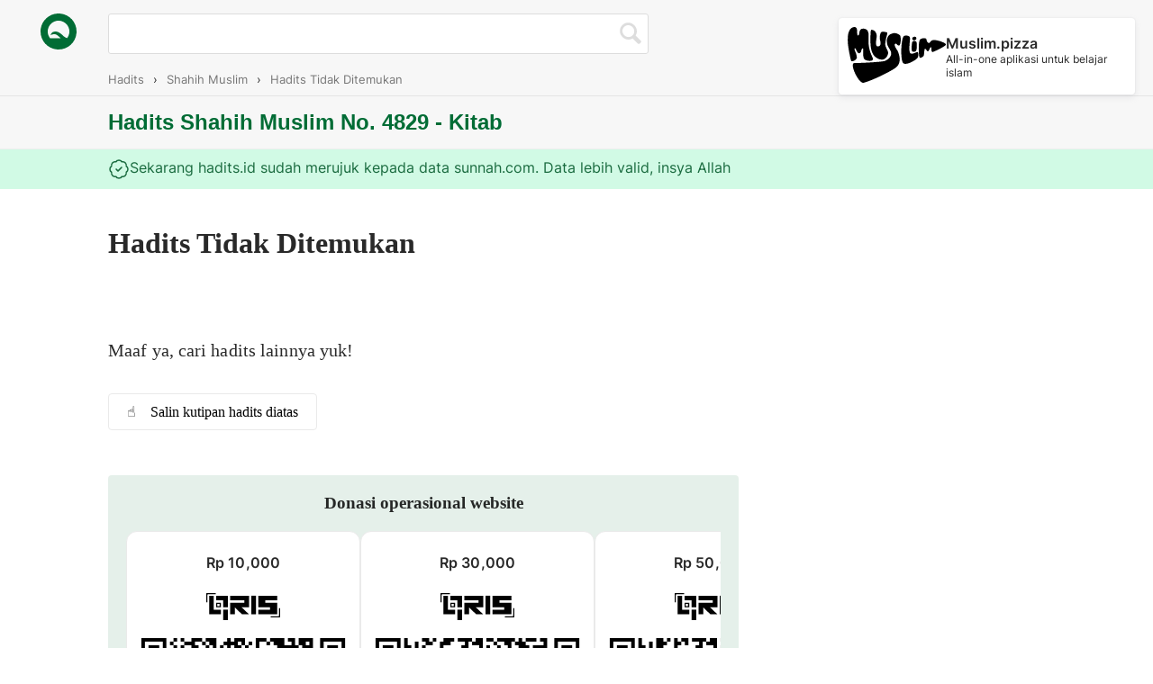

--- FILE ---
content_type: text/html; charset=utf-8
request_url: https://www.hadits.id/hadits/muslim/4829
body_size: 14153
content:
<!DOCTYPE html>
<html translate="no">
  <head>
  <title>Hadits tidak ditemukan</title>
  <meta charset="utf-8">
  <meta name="description" content="Kumpulan hadits lengkap, hadits shahih, hadits arbain, hadits bukhari, hadits muslim, hadits abu dawud, hadits tirmidzi, hadits nasai, hadits ibnumajah." />

  <link rel="manifest" href="/manifest.json">

  <meta name="viewport" content="width=device-width, initial-scale=1">
  <meta name="google-site-verification" content="i_MypEQEqKhcpquugKdc1743Z0w2A5IVwRmhPM3ScjQ" />

  <meta property="og:site_name" content="Hadits.id" />
  <meta property="og:title" content="Hadits tidak ditemukan" />
  <meta property="og:type" content="article" />
  <meta property="og:image" content="https://www.hadits.id/images/socmed.png" />
  <meta property="og:url" content="http://www.hadits.id/hadits/muslim/4829" />
  <meta property="og:description" content="Kumpulan hadits lengkap, hadits shahih, hadits arbain, hadits bukhari, hadits muslim, hadits abu dawud, hadits tirmidzi, hadits nasai, hadits ibnumajah." />

  <meta name="twitter:title" content="Hadits tidak ditemukan" />
  <meta name="twitter:card" content="summary_large_image" />
  <meta name="twitter:image:src" content="https://www.hadits.id/images/socmed.png" />
  <meta name="twitter:url" content="http://www.hadits.id/hadits/muslim/4829" />
  <meta name="twitter:description" content="Kumpulan hadits lengkap, hadits shahih, hadits arbain, hadits bukhari, hadits muslim, hadits abu dawud, hadits tirmidzi, hadits nasai, hadits ibnumajah." />
  <meta name="twitter:site" content="@haditsindonesia" />

  <meta name="apple-mobile-web-app-capable" content="yes">
  <meta name="apple-mobile-web-app-status-bar-style" content="white">
  <meta name="apple-mobile-web-app-title" content="Hadits">
  <link rel="apple-touch-icon" href="/images/icon-192x192.png">

  
  <link rel="shortcut icon" href="/images/favicon.ico" />

  <link rel='stylesheet' href='/stylesheets/index/app.min.css' />
</head>
  <body class="link-index">
    <a class="top-header" href="https://www.muslim.pizza" style="color: inherit;">
  <img src="/images/muslim-pizza-logo.svg" alt="">
  <div class="desc">
    <p class="title">Muslim.pizza</p>
    <p class="for">All-in-one aplikasi untuk belajar islam</p>
  </div>
</a>

    






    <div class="error-msg-ajax ajax-messages">
  <p></p>
</div>

<div class="warning-msg-ajax ajax-messages">
  <p></p>
</div>

<div class="info-msg-ajax ajax-messages">
  <p></p>
</div>

<div class="success-msg-ajax ajax-messages">
  <p></p>
</div>
    <div class="header-search">
      <a href="/?ref=logo" class="logo-search">
        <img src="/images/hadits-logo.svg" alt="">
      </a>
      <form class="hadits-search" action="search">
        <input type="text" name="search" value="">
        <img src="/images/search.png" alt="" class="search-btn">
      </form>
    </div>
    <div class="breadcrumb-menu">
  <ol class="breadcrumbs" itemscope itemtype="http://schema.org/BreadcrumbList">
    <li class="breadcrumb" itemprop="itemListElement" itemscope itemtype="http://schema.org/ListItem"><a itemprop="item" href="/"><span itemprop="name">Hadits</span></a><meta itemprop="position" content="1" /><span class="separator">›</span></li>
    <li class="breadcrumb" itemprop="itemListElement" itemscope itemtype="http://schema.org/ListItem"><a itemprop="item" href="/tentang/?hadits=muslim"><span itemprop="name">Shahih Muslim</span></a><meta itemprop="position" content="2" /><span class="separator">›</span></li>
    <li class="breadcrumb" itemprop="itemListElement" itemscope itemtype="http://schema.org/ListItem"><a itemprop="item" href="/hadits/muslim/4829"><span itemprop="name">Hadits Tidak Ditemukan</span></a><meta itemprop="position" content="3" /></li>
  </ol>
</div>
    <header>
      <div class="hadits-header">
        <div class="hadits-about">
          <h2>Hadits Shahih Muslim No. 4829 - Kitab </h2>
        </div>
      </div>
    </header>
    <div class="header-alert success">
      <div class="box">
        <svg xmlns="http://www.w3.org/2000/svg" width="24" height="24" viewBox="0 0 24 24" fill="none" stroke="currentColor" stroke-width="1.5" stroke-linecap="round" stroke-linejoin="round" class="lucide lucide-badge-check-icon lucide-badge-check"><path d="M3.85 8.62a4 4 0 0 1 4.78-4.77 4 4 0 0 1 6.74 0 4 4 0 0 1 4.78 4.78 4 4 0 0 1 0 6.74 4 4 0 0 1-4.77 4.78 4 4 0 0 1-6.75 0 4 4 0 0 1-4.78-4.77 4 4 0 0 1 0-6.76Z"/><path d="m9 12 2 2 4-4"/></svg>
        <span>Sekarang hadits.id sudah merujuk kepada data sunnah.com. Data lebih valid, insya Allah</span>
      </div>
    </div>
    <article class="hadits-content">
      <div class="sharethis-inline-share-buttons"></div>
      <h1>Hadits Tidak Ditemukan</h1>
      <div class="rtl"></div>
      <p>Maaf ya, cari hadits lainnya yuk!</p>
      <a href="#" class="copy-btn" data-string="Maaf ya, cari hadits lainnya yuk! https://www.hadits.id/l/JoWrmcNJVm">☝️&emsp;Salin kutipan hadits diatas</a>
      <div class="infaq">
        <h3>Donasi operasional website</h3>
        <div class="qr-codes">
          
            <div class="qr">
              <p>Rp 10,000</p>
              <svg height="30px" xmlns="http://www.w3.org/2000/svg" viewBox="0 0 300 110.71"><defs><style>.cls-1{fill:#010101;}</style></defs><title>QRIS</title><g id="Layer_2" data-name="Layer 2"><g id="Layer_1-2" data-name="Layer 1"><polygon class="cls-1" points="287.71 67.86 287.71 58.33 287.71 39.29 259.14 39.29 240.09 39.29 240.09 29.76 287.71 29.76 287.71 10.71 240.09 10.71 211.52 10.71 211.52 29.76 211.52 39.29 211.52 58.33 240.09 58.33 259.14 58.33 259.14 67.86 211.52 67.86 211.52 86.91 259.14 86.91 287.71 86.91 287.71 67.86"/><rect class="cls-1" x="182.95" y="10.71" width="19.05" height="76.19"/><polygon class="cls-1" points="97.24 10.71 97.24 29.76 154.38 29.76 154.38 39.29 116.28 39.29 97.24 39.29 97.24 58.33 97.24 86.91 116.28 86.91 116.28 58.62 144.86 86.91 173.43 86.91 143.62 58.33 154.38 58.33 173.43 58.33 173.43 39.29 173.43 29.76 173.43 10.71 154.38 10.71 97.24 10.71"/><path class="cls-1" d="M40.09,58.33h19v-19h-19Zm4.77-14.28h9.52v9.52H44.86Z"/><path class="cls-1" d="M30.57,10.71H13.9a2.41,2.41,0,0,0-1.68.7,2.38,2.38,0,0,0-.7,1.69V84.52a2.38,2.38,0,0,0,.7,1.69,2.4,2.4,0,0,0,1.68.69H59.14v-19H30.57Z"/><path class="cls-1" d="M85.33,10.71H40.09V29.76H68.67V58.33h19V13.1A2.41,2.41,0,0,0,87,11.41,2.44,2.44,0,0,0,85.33,10.71Z"/><rect class="cls-1" x="68.67" y="67.86" width="19.05" height="42.86"/><path class="cls-1" d="M38.1,0H2.38A2.39,2.39,0,0,0,0,2.38V38.1H4.76v-31A2.39,2.39,0,0,1,7.14,4.76h31Z"/><path class="cls-1" d="M295.24,61.9v31a2.39,2.39,0,0,1-2.38,2.38h-31V100h35.72A2.39,2.39,0,0,0,300,97.62V61.9Z"/></g></g></svg>
              <img src="[data-uri]" alt="">
            </div>
          
            <div class="qr">
              <p>Rp 30,000</p>
              <svg height="30px" xmlns="http://www.w3.org/2000/svg" viewBox="0 0 300 110.71"><defs><style>.cls-1{fill:#010101;}</style></defs><title>QRIS</title><g id="Layer_2" data-name="Layer 2"><g id="Layer_1-2" data-name="Layer 1"><polygon class="cls-1" points="287.71 67.86 287.71 58.33 287.71 39.29 259.14 39.29 240.09 39.29 240.09 29.76 287.71 29.76 287.71 10.71 240.09 10.71 211.52 10.71 211.52 29.76 211.52 39.29 211.52 58.33 240.09 58.33 259.14 58.33 259.14 67.86 211.52 67.86 211.52 86.91 259.14 86.91 287.71 86.91 287.71 67.86"/><rect class="cls-1" x="182.95" y="10.71" width="19.05" height="76.19"/><polygon class="cls-1" points="97.24 10.71 97.24 29.76 154.38 29.76 154.38 39.29 116.28 39.29 97.24 39.29 97.24 58.33 97.24 86.91 116.28 86.91 116.28 58.62 144.86 86.91 173.43 86.91 143.62 58.33 154.38 58.33 173.43 58.33 173.43 39.29 173.43 29.76 173.43 10.71 154.38 10.71 97.24 10.71"/><path class="cls-1" d="M40.09,58.33h19v-19h-19Zm4.77-14.28h9.52v9.52H44.86Z"/><path class="cls-1" d="M30.57,10.71H13.9a2.41,2.41,0,0,0-1.68.7,2.38,2.38,0,0,0-.7,1.69V84.52a2.38,2.38,0,0,0,.7,1.69,2.4,2.4,0,0,0,1.68.69H59.14v-19H30.57Z"/><path class="cls-1" d="M85.33,10.71H40.09V29.76H68.67V58.33h19V13.1A2.41,2.41,0,0,0,87,11.41,2.44,2.44,0,0,0,85.33,10.71Z"/><rect class="cls-1" x="68.67" y="67.86" width="19.05" height="42.86"/><path class="cls-1" d="M38.1,0H2.38A2.39,2.39,0,0,0,0,2.38V38.1H4.76v-31A2.39,2.39,0,0,1,7.14,4.76h31Z"/><path class="cls-1" d="M295.24,61.9v31a2.39,2.39,0,0,1-2.38,2.38h-31V100h35.72A2.39,2.39,0,0,0,300,97.62V61.9Z"/></g></g></svg>
              <img src="[data-uri]" alt="">
            </div>
          
            <div class="qr">
              <p>Rp 50,000</p>
              <svg height="30px" xmlns="http://www.w3.org/2000/svg" viewBox="0 0 300 110.71"><defs><style>.cls-1{fill:#010101;}</style></defs><title>QRIS</title><g id="Layer_2" data-name="Layer 2"><g id="Layer_1-2" data-name="Layer 1"><polygon class="cls-1" points="287.71 67.86 287.71 58.33 287.71 39.29 259.14 39.29 240.09 39.29 240.09 29.76 287.71 29.76 287.71 10.71 240.09 10.71 211.52 10.71 211.52 29.76 211.52 39.29 211.52 58.33 240.09 58.33 259.14 58.33 259.14 67.86 211.52 67.86 211.52 86.91 259.14 86.91 287.71 86.91 287.71 67.86"/><rect class="cls-1" x="182.95" y="10.71" width="19.05" height="76.19"/><polygon class="cls-1" points="97.24 10.71 97.24 29.76 154.38 29.76 154.38 39.29 116.28 39.29 97.24 39.29 97.24 58.33 97.24 86.91 116.28 86.91 116.28 58.62 144.86 86.91 173.43 86.91 143.62 58.33 154.38 58.33 173.43 58.33 173.43 39.29 173.43 29.76 173.43 10.71 154.38 10.71 97.24 10.71"/><path class="cls-1" d="M40.09,58.33h19v-19h-19Zm4.77-14.28h9.52v9.52H44.86Z"/><path class="cls-1" d="M30.57,10.71H13.9a2.41,2.41,0,0,0-1.68.7,2.38,2.38,0,0,0-.7,1.69V84.52a2.38,2.38,0,0,0,.7,1.69,2.4,2.4,0,0,0,1.68.69H59.14v-19H30.57Z"/><path class="cls-1" d="M85.33,10.71H40.09V29.76H68.67V58.33h19V13.1A2.41,2.41,0,0,0,87,11.41,2.44,2.44,0,0,0,85.33,10.71Z"/><rect class="cls-1" x="68.67" y="67.86" width="19.05" height="42.86"/><path class="cls-1" d="M38.1,0H2.38A2.39,2.39,0,0,0,0,2.38V38.1H4.76v-31A2.39,2.39,0,0,1,7.14,4.76h31Z"/><path class="cls-1" d="M295.24,61.9v31a2.39,2.39,0,0,1-2.38,2.38h-31V100h35.72A2.39,2.39,0,0,0,300,97.62V61.9Z"/></g></g></svg>
              <img src="[data-uri]" alt="">
            </div>
          
            <div class="qr">
              <p>Rp 100,000</p>
              <svg height="30px" xmlns="http://www.w3.org/2000/svg" viewBox="0 0 300 110.71"><defs><style>.cls-1{fill:#010101;}</style></defs><title>QRIS</title><g id="Layer_2" data-name="Layer 2"><g id="Layer_1-2" data-name="Layer 1"><polygon class="cls-1" points="287.71 67.86 287.71 58.33 287.71 39.29 259.14 39.29 240.09 39.29 240.09 29.76 287.71 29.76 287.71 10.71 240.09 10.71 211.52 10.71 211.52 29.76 211.52 39.29 211.52 58.33 240.09 58.33 259.14 58.33 259.14 67.86 211.52 67.86 211.52 86.91 259.14 86.91 287.71 86.91 287.71 67.86"/><rect class="cls-1" x="182.95" y="10.71" width="19.05" height="76.19"/><polygon class="cls-1" points="97.24 10.71 97.24 29.76 154.38 29.76 154.38 39.29 116.28 39.29 97.24 39.29 97.24 58.33 97.24 86.91 116.28 86.91 116.28 58.62 144.86 86.91 173.43 86.91 143.62 58.33 154.38 58.33 173.43 58.33 173.43 39.29 173.43 29.76 173.43 10.71 154.38 10.71 97.24 10.71"/><path class="cls-1" d="M40.09,58.33h19v-19h-19Zm4.77-14.28h9.52v9.52H44.86Z"/><path class="cls-1" d="M30.57,10.71H13.9a2.41,2.41,0,0,0-1.68.7,2.38,2.38,0,0,0-.7,1.69V84.52a2.38,2.38,0,0,0,.7,1.69,2.4,2.4,0,0,0,1.68.69H59.14v-19H30.57Z"/><path class="cls-1" d="M85.33,10.71H40.09V29.76H68.67V58.33h19V13.1A2.41,2.41,0,0,0,87,11.41,2.44,2.44,0,0,0,85.33,10.71Z"/><rect class="cls-1" x="68.67" y="67.86" width="19.05" height="42.86"/><path class="cls-1" d="M38.1,0H2.38A2.39,2.39,0,0,0,0,2.38V38.1H4.76v-31A2.39,2.39,0,0,1,7.14,4.76h31Z"/><path class="cls-1" d="M295.24,61.9v31a2.39,2.39,0,0,1-2.38,2.38h-31V100h35.72A2.39,2.39,0,0,0,300,97.62V61.9Z"/></g></g></svg>
              <img src="[data-uri]" alt="">
            </div>
          
            <div class="qr">
              <p>Rp 1,000,000</p>
              <svg height="30px" xmlns="http://www.w3.org/2000/svg" viewBox="0 0 300 110.71"><defs><style>.cls-1{fill:#010101;}</style></defs><title>QRIS</title><g id="Layer_2" data-name="Layer 2"><g id="Layer_1-2" data-name="Layer 1"><polygon class="cls-1" points="287.71 67.86 287.71 58.33 287.71 39.29 259.14 39.29 240.09 39.29 240.09 29.76 287.71 29.76 287.71 10.71 240.09 10.71 211.52 10.71 211.52 29.76 211.52 39.29 211.52 58.33 240.09 58.33 259.14 58.33 259.14 67.86 211.52 67.86 211.52 86.91 259.14 86.91 287.71 86.91 287.71 67.86"/><rect class="cls-1" x="182.95" y="10.71" width="19.05" height="76.19"/><polygon class="cls-1" points="97.24 10.71 97.24 29.76 154.38 29.76 154.38 39.29 116.28 39.29 97.24 39.29 97.24 58.33 97.24 86.91 116.28 86.91 116.28 58.62 144.86 86.91 173.43 86.91 143.62 58.33 154.38 58.33 173.43 58.33 173.43 39.29 173.43 29.76 173.43 10.71 154.38 10.71 97.24 10.71"/><path class="cls-1" d="M40.09,58.33h19v-19h-19Zm4.77-14.28h9.52v9.52H44.86Z"/><path class="cls-1" d="M30.57,10.71H13.9a2.41,2.41,0,0,0-1.68.7,2.38,2.38,0,0,0-.7,1.69V84.52a2.38,2.38,0,0,0,.7,1.69,2.4,2.4,0,0,0,1.68.69H59.14v-19H30.57Z"/><path class="cls-1" d="M85.33,10.71H40.09V29.76H68.67V58.33h19V13.1A2.41,2.41,0,0,0,87,11.41,2.44,2.44,0,0,0,85.33,10.71Z"/><rect class="cls-1" x="68.67" y="67.86" width="19.05" height="42.86"/><path class="cls-1" d="M38.1,0H2.38A2.39,2.39,0,0,0,0,2.38V38.1H4.76v-31A2.39,2.39,0,0,1,7.14,4.76h31Z"/><path class="cls-1" d="M295.24,61.9v31a2.39,2.39,0,0,1-2.38,2.38h-31V100h35.72A2.39,2.39,0,0,0,300,97.62V61.9Z"/></g></g></svg>
              <img src="[data-uri]" alt="">
            </div>
          
        </div>
        <p><em>“Dan apa saja yang kamu infakkan, Allah akan menggantinya dan Dia-lah Pemberi rizki yang terbaik.” (QS. Saba’/34: 39)</em></p>
      </div>
      
    </article>
    <div class="donation-note none">
  <div class="donation-box">
    <a href="#" class="close-btn"><img src="/images/close-btn.png" alt="Close popup"></a>
    <div class="donation-content first">
      <div class="header">
        <div class="text">
          <div>5
            <div>5</div>
            <div>5</div>
            <div>5</div>
            <div>5</div>
            <div>5</div>
            <div>5</div>
            <div>5</div>
            <div>5</div>
            <div>5</div>
            <div>5</div>
            <div>5</div>
            <div>5</div>
          </div>
        </div>
      </div>
      <p>Alhamdulillah, Hadits.id telah hadir lebih dari 5 tahun yang lalu.</p>
      <p>Jika Anda menyukai website ini, dan ingin menyumbang proses development, itu tidak perlu.</p>
      <p>Cukup dengan beritahu sahabat Anda tentang keberadaan website ini (Insha Allah berguna), dan pastikan untuk mendoakan kami di setiap shalat Anda.</p>
      <a href="#" class="accept-btn">Ya, bantu bagikan</a>
    </div>
    <div class="donation-content second none">
      <div class="header">
        <div class="text">
          <div>🙏
            <div>🙏</div>
            <div>🙏</div>
            <div>🙏</div>
            <div>🙏</div>
            <div>🙏</div>
            <div>🙏</div>
            <div>🙏</div>
            <div>🙏</div>
            <div>🙏</div>
            <div>🙏</div>
            <div>🙏</div>
            <div>🙏</div>
          </div>
        </div>
        <p>Jazakallah khair, semoga Allah tinggikan derajat kita dengan ilmu yang bermanfaat.</p>
      </div>
    </div>
  </div>
</div>



<div class="other-links">
  <a href="https://www.klikpet.com">Aplikasi Klinik Hewan</a>
  <a href="https://www.hadits.id">Hadits</a>
  <a href="https://www.webaplikasi.com">Web Aplikasi</a>
  <a href="https://www.muslim.pizza">Muslim</a>
  <a href="https://www.nikah.id">Nikah</a>
  <a href="https://www.nikahnya.com">Nikahnya Undangan Online</a>
  <a href="https://www.fenulis.com">Fenulis</a>
</div>

<script defer src="https://feedback.fish/ff.js?pid=a986906ea95a49"></script>
<!-- <script type="text/javascript" src="//s7.addthis.com/js/300/addthis_widget.js#pubid=ra-53254a4b35476c95"></script> -->

    <script src='/javascripts/index/plugins.min.js' defer></script>
 <script src='/javascripts/index/app.min.js' defer></script>
  <script defer src="https://static.cloudflareinsights.com/beacon.min.js/vcd15cbe7772f49c399c6a5babf22c1241717689176015" integrity="sha512-ZpsOmlRQV6y907TI0dKBHq9Md29nnaEIPlkf84rnaERnq6zvWvPUqr2ft8M1aS28oN72PdrCzSjY4U6VaAw1EQ==" data-cf-beacon='{"version":"2024.11.0","token":"0f8ecf213a104d4da74f9b26c3dcb7de","r":1,"server_timing":{"name":{"cfCacheStatus":true,"cfEdge":true,"cfExtPri":true,"cfL4":true,"cfOrigin":true,"cfSpeedBrain":true},"location_startswith":null}}' crossorigin="anonymous"></script>
</body>
</html>


--- FILE ---
content_type: application/javascript; charset=UTF-8
request_url: https://www.hadits.id/javascripts/index/app.min.js
body_size: 1397
content:
const APP=function(t,n){var e=function(){$(".hadits-search").on("submit",function(n){n.preventDefault();var e=$(".hadits-search").find("input[name=search]").val().trim().replace(/([^"\w\u0600-\u06FF]+|_)+/g,function(t,n){return'"'===n?'"':" "}).replace(/\s+/g," "),o=$(".hadits-search").find("input[name=perawi]").val(),a=o?"?hadits="+o:"";t.location="/tentang/"+encodeURI(e)+a})},o=function(){$(".donation-btn").on("click",function(){return $(".donation-content").addClass("none"),$(".donation-content.first").removeClass("none"),$(".donation-note").fadeIn(300).css("display","").removeClass("none"),$("body").addClass("noscroll"),!1})},a=function(){$(".donation-box .close-btn").on("click",function(){return $(".donation-note").fadeOut(300),$("body").removeClass("noscroll"),!1})},i=function(){$(".donation-box .accept-btn").on("click",function(){return $(".donation-content").addClass("none"),$(".donation-content.second").removeClass("none"),!1})};const r=function(){$(n).on("click",".love-btn",function(){const t=$(this).attr("data-loves"),n=$(this).attr("data-id");return $.ajax({url:"/api/hadits/loves",method:"POST",dataType:"json",data:{shortId:n,loves:t}}).done(function(n){const{loved:e}=n;e?($(".love-btn img").attr("src","/images/loved.png"),$(".love-btn span").text(s(+t+1)),$(".love-btn").attr("data-loves",+t+1)):($(".love-btn img").attr("src","/images/love.png"),$(".love-btn span").text(s(+t-1)),$(".love-btn").attr("data-loves",+t-1)),console.log(n)}).fail(function(t){console.log(t)}),!1})},s=function(t){return t>=1e6?(t/1e6).toFixed(1).replace(/\.0$/,"")+"M":t>=1e3?(t/1e3).toFixed(1).replace(/\.0$/,"")+"K":t},c=function(){$(n).on("click",".copy-btn",function(t){t.preventDefault();const n=$(this),e=n.text(),o=n.attr("data-string");GENERAL.copyToClipboard(o),n.html("🎉&emsp;Berhasil tersalin!"),setTimeout(function(){n.text(e)},2e3)})},l=function(){$(n).on("click",".share-btn",function(t){t.preventDefault();const n=$(this),e=n.attr("data-share-text")+" "+n.attr("data-share-url");if(navigator.share)navigator.share({text:e}).then(function(){console.log("Share successful")}).catch(function(t){console.log("Share failed:",t),GENERAL.copyToClipboard(e);const o=n.html();n.html("<small>TERSALIN!</small>"),setTimeout(function(){n.html(o)},2e3)});else{GENERAL.copyToClipboard(e);const t=n.html();n.html("<small>TERSALIN!</small>"),setTimeout(function(){n.html(t)},2e3)}return!1})},u=function(){$(n).on("keydown",function(n){if(37===n.keyCode||"ArrowLeft"===n.key){const n=$('.footer-nav-right a[href*="/hadits/"]:first');n.length&&(t.location.href=n.attr("href"))}else if(39===n.keyCode||"ArrowRight"===n.key){const n=$('.footer-nav-right a[href*="/hadits/"]:last');n.length&&(t.location.href=n.attr("href"))}})};return{init:function(){e(),o(),a(),i(),r(),c(),l(),u()}}}(window,document);$(function(){APP.init()});const GENERAL=function(t,n){var e,o=function(t,n){$(".ajax-messages").hide(),$("."+n+"-msg-ajax").show(),$("."+n+"-msg-ajax p").text(t),setTimeout(function(){$("."+n+"-msg-ajax").fadeOut(500)},5e3)},a=function(){$(".render-messages").length&&setTimeout(function(){$(".render-messages").fadeOut(500)},3e3)},i=function(){function t(){return Math.floor(65536*(1+Math.random())).toString(16).substring(1)}return t()+t()+"-"+t()+"-"+t()+"-"+t()+"-"+t()+t()+t()},r=(e=0,function(t,n){clearTimeout(e),e=setTimeout(t,n)}),s=function(){$(n).on("keyup focus","input.phone-validator",function(){var t=$(this),n=$(this).val();r(function(){"+62"!==n.substring(0,3)&&(t.prop("required")?t.val("+62"):""!==n&&t.val("+62"))},500)})};return{init:function(){o(),a(),i(),s(),$(".header-menu li.active").length&&$(".header-menu").animate({scrollLeft:$(".header-menu li.active").position().left-50},500),$(".page-numbers li.active").length&&$(".page-numbers ul").animate({scrollLeft:$(".page-numbers li.active").position().left-100},500)},notifier:o,getUuid:i,getParameterByName:function(n,e){e||(e=t.location.href),n=n.replace(/[\[\]]/g,"\\$&");var o=new RegExp("[?&]"+n+"(=([^&#]*)|&|#|$)").exec(e);return o?o[2]?decodeURIComponent(o[2].replace(/\+/g," ")):"":null},capitalize:function(t){return t.charAt(0).toUpperCase()+t.slice(1)},delay:r,currency:function(t){return t.toString().replace(/\B(?=(\d{3})+(?!\d))/g,",")},resetBtn:function(t,n){t.find("button").prop("disabled",!1),t.find("button").text(n)},copyToClipboard:function(t){const e=n.createElement("textarea");e.style.position="fixed",e.style.top=0,e.style.left=0,e.style.width="2em",e.style.height="2em",e.style.padding=0,e.style.border="none",e.style.outline="none",e.style.boxShadow="none",e.style.background="transparent",e.value=t,n.body.appendChild(e),e.select(),n.execCommand("copy"),n.body.removeChild(e)}}}(window,document);$(function(){GENERAL.init()});